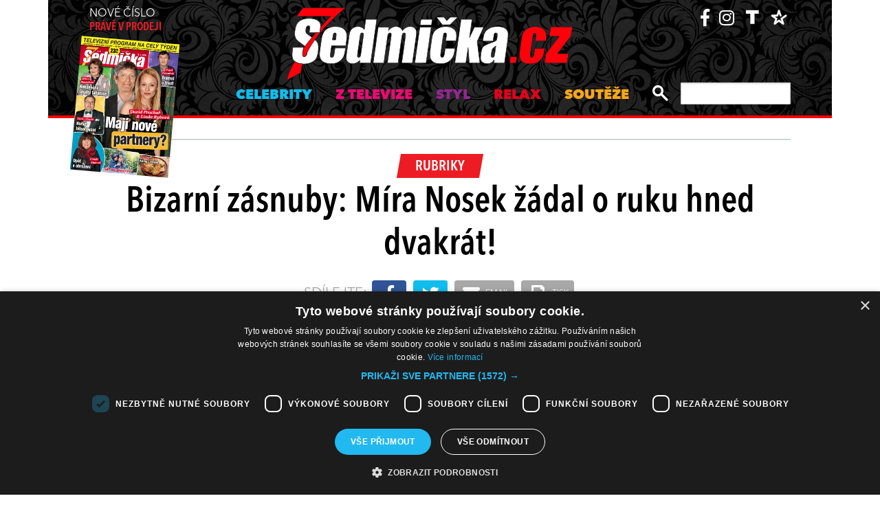

--- FILE ---
content_type: text/html; charset=UTF-8
request_url: https://sedmicka.tyden.cz/rubriky/bizarni-zasnuby-mira-nosek-zadal-o-ruku-hned-dvakrat_348468.html
body_size: 10762
content:
<!DOCTYPE html PUBLIC "-//W3C//DTD XHTML 1.1//EN" "http://www.w3.org/TR/xhtml11/DTD/xhtml11.dtd">
<html xmlns="http://www.w3.org/1999/xhtml" xml:lang="cs">
<head>
<meta http-equiv="Content-Type" content="text/html; charset=utf-8" />
<title>Bizarní zásnuby: Míra Nosek žádal o ruku hned dvakrát! | Sedmička.cz</title>
<meta name="keywords" content="" />
<meta name="description" content="Láska jako trám, i tak by se dal nazvat cit, který spojuje herce Jaromíra Noska a jeho mladičkou ženu Ivanku. Tito dva na sebe prozradí nejednu pikantnost, t..." />
<meta name="googlebot" content="index,follow,snippet,archive" />
<meta name="robots" content="index,follow" />
<meta name="viewport" content="width=device-width, initial-scale=1.0, maximum-scale=1.0, user-scalable=0">
<meta name="author" content="TYDEN, www.tyden.cz, e-mail: webmaster@tyden.cz" />
<meta property="og:site_name" content="TÝDEN.cz"/>
<meta property="fb:app_id" content="1230467790306500" />
<meta property="og:title" content="Bizarní zásnuby: Míra Nosek žádal o ruku hned dvakrát! | Sedmička.cz"/>
<meta property="og:type" content="article">
<meta property="og:url" content="https://sedmicka.tyden.cz/rubriky/bizarni-zasnuby-mira-nosek-zadal-o-ruku-hned-dvakrat_348468.html">
<meta property="og:image" content="https://www.tyden.cz/obrazek/201507/559c001471504/crop-840311-nosek-kurna-2.jpg">
<meta property="og:description" content="Láska jako trám, i tak by se dal nazvat cit, který spojuje herce Jaromíra Noska a jeho mladičkou ženu Ivanku. Tito dva na sebe prozradí nejednu pikantnost,...">
<meta property="article:published_time" content="2015-07-07">
<meta property="article:expiration_time" content="2035-07-07">
<meta property="article:author" content="https://www.tyden.cz/autori-tydne/nek/">
<meta property="article:section" content="Rubriky">
<link href="/css/common.css?version=9.2" type="text/css" rel="stylesheet" media="screen,projection" />
<link href="/css/print.css?version=3" type="text/css" rel="stylesheet" media="print" />
<link media="screen" href="/css/lightbox.css?version=1" rel="stylesheet" type="text/css" />
<link href="/css/server2.css?v=94" type="text/css" rel="stylesheet" media="screen,projection" />
<link href="/css/css-2-1_0_0_0-1768775726.css?t=1768775726" type="text/css" rel="stylesheet" media="screen,projection" />
<script type="text/javascript" src="/js/prototype-1.7.3.js"></script>
<script type="text/javascript" charset="UTF-8" src="//cdn.cookie-script.com/s/914a123035d9746647200b6fc1d85e72.js"></script>
<script src="/js/global.js?version=2" type="text/javascript"></script>
<script type="text/javascript" charset="utf-8" src="/js/scriptaculous.js?load=effects,builder"></script>
<script type="text/javascript" charset="utf-8" src="/js/lightbox.js"></script>
<script type="text/javascript" charset="utf-8" src="/js/images.js?ver=bug_makrela"></script>
<script type="text/javascript" charset="utf-8" src="/js/clanek-detail.js?version=1"></script>
<script src="/js/jquery-1.9.1.min.js" type="text/javascript"></script>
<script src="/js/jquery.jcarousel.min.js" type="text/javascript"></script>
<script type="text/javascript" src="/js/jquery.cookie.js"></script>
<link rel="stylesheet" href="//code.jquery.com/ui/1.12.1/themes/base/jquery-ui.css">
<script src="https://code.jquery.com/jquery-1.12.4.js"></script>
<script src="https://code.jquery.com/ui/1.12.1/jquery-ui.js"></script>
<script type="text/javascript" src="//cdnjs.cloudflare.com/ajax/libs/jqueryui-touch-punch/0.2.3/jquery.ui.touch-punch.min.js"></script>
<script language="javascript" type="text/javascript" src="/js/server2.js?ver=94"></script>  
<script async src="https://pagead2.googlesyndication.com/pagead/js/adsbygoogle.js?client=ca-pub-5645183116231657" crossorigin="anonymous"></script><!-- Google tag (gtag.js) -->
<script async src="https://www.googletagmanager.com/gtag/js?id=G-ZCCPEF0WWW"></script>
<script>
  window.dataLayer = window.dataLayer || [];
  function gtag(){dataLayer.push(arguments);}
  gtag('js', new Date());

  gtag('config', 'G-ZCCPEF0WWW');
</script><link href="https://vjs.zencdn.net/5.19/video-js.css" rel="stylesheet">
<script src="https://vjs.zencdn.net/ie8/1.1/videojs-ie8.min.js"></script>
<script src="https://vjs.zencdn.net/5.19/video.js"></script>
</head>
<body id="a348468" class="s7 ">
<!-- (C)2000-2017 Gemius SA - gemiusPrism  / http://www.tyden.cz/Sedmicka -->
<script type="text/javascript">
<!--//--><![CDATA[//><!--
var pp_gemius_identifier = 'nXdL_btMUN2NLhs0y3EP_JR6.M5u4cx9lJQbDGjB5Vv.b7';
var pp_gemius_use_cmp = true;
// lines below shouldn't be edited
function gemius_pending(i) { window[i] = window[i] || function() {var x = window[i+'_pdata'] = window[i+'_pdata'] || []; x[x.length]=arguments;};};gemius_pending('gemius_hit'); gemius_pending('gemius_event'); gemius_pending('pp_gemius_hit'); gemius_pending('pp_gemius_event');(function(d,t) {try {var gt=d.createElement(t),s=d.getElementsByTagName(t)[0],l='http'+((location.protocol=='https:')?'s':''); gt.setAttribute('async','async');gt.setAttribute('defer','defer'); gt.src=l+'://spir.hit.gemius.pl/xgemius.js'; s.parentNode.insertBefore(gt,s);} catch (e) {}})(document,'script');
//--><!]]>
</script><!-- CACHE STORE : nastaveni-2 -->
<div class="main-wrapper">
<!-- block-header -->
<div class="block block-header">
<div class="container">
<div class="flex-row cols-between cols-top">
<div class="col col-actual-sale-box uppercase">
<div class="actual-sale-box">
<a href="https://shop.tyden.cz/predplatne-sedmicka" target="_blank">Nové číslo
<strong class="highlite">právě v prodeji</strong>
<img src="https://www.tyden.cz/titulka/4" alt="Sedmička" class="mag-over" style="width:143px"></a>
</div>
<div class="col-day-info">
<div class="info-today">Neděle 18.1.2026</div>
<div class="info-nameday">svátek má Vladislav</div>
</div>
</div>
<div class="col col-logo" id="col-logo-m">
<a href="/"><img src="/img/server2/7cz-logo.png" alt="7CZ" class="img-responsive logo"></a>
</div>
<div class="col col-social">
<ul class="social-list">
<li><a href="https://www.facebook.com/casopissedmicka/"><span class="fab fa-facebook-f"></span></a></li>
<li><a href="https://www.instagram.com/sedmicka.cz/"><span class="fab fa-instagram"></span></a></li>
<li><a href="https://www.tyden.cz/"><img src="/img/server2/tyden-favicon-cb.png" alt="" class="img-responsive" style="width:25px;position: relative;top: 2px;"></a></li>
<li><a href="https://www.barrandov.tv/"><img src="/img/server2/barrandov-favicon-cb.png" alt="" class="img-responsive" style="width:24px;position: relative;top: 2px;"></a></li>
</ul>
</div>
</div>
<div class="mobile-nav-toggler-holder" id="mobile-nav-toggler-holder">
<a href="/" class="mobile-nav-toggler" id="mobile-nav-toggler"><span class="fas fa-bars"></span></a>
</div>
<div class="main-nav-holder" id="main-nav-holder">
<div class="flex-row cols-right cols-top cols-nopadding">
<a href="#" class="close-mobile-nav" id="close-mobile-nav">Zavřít menu</a>
<div class="col scrolled-logo">
<a href="/"><img src="/img/server2/7cz-logo.png?v2" alt="7CZ" class="img-responsive logo"></a>
</div>
<div class="col col-nav">
<ul class="main-nav">
<li><a href="/rubriky/celebrity/" class="celebrity">Celebrity</a></li>
<li><a href="/rubriky/z-televize/" class="ztv">Z televize</a></li>
<li><a href="/rubriky/styl/" class="moda">Styl</a></li>
<li><a href="/rubriky/relax-1/" class="video">Relax</a></li>
<li><a href="/rubriky/souteze/" class="souteze">Soutěže</a></li>
</ul>
<ul class="main-nav secondary-nav">
<li><a href="http://shop.tyden.cz/predplatne-sedmicka">Předplatné</a></li>
<li><a href="http://shop.tyden.cz/predplatne-sedmicka">Inzerce</a></li>
<li><a href="/kontakty_1019_stranka.html">Kontakty</a></li>
<li><a href="/krizovky-z-casopisu_1020_stranka.html">Křížovky</a></li>		   
</ul>
</div>
<div class="col col-quick-search">
<form action="/archiv/" id="quick-search-form" class="quick-search-form">
<input type="text" name="vyhledat" class="quick-search-input" id="quick-search-input">
<button class="quick-search-submit" id="quick-search-submit"><span class="icon-search"></span></button>
</form>
</div>
<div>
</div>
</div>
</div>
</div>
</div>
<!-- block-header - end -->
<div class="block block-ad_placeholder">
<div class="container">
<div class="ad_placeholder">
</div>
</div>
</div>
<div class="block block-content article-detail">
<div class="container">
<div class="flex-row cols-between cols-smallpadding cols-top cols-height">
<div class="col col-lg-100p main-col col-article-heading text-center">
<div class="col-inner">
<span class="cat-label cat-">Rubriky</span>
<h1>Bizarní zásnuby: Míra Nosek žádal o ruku hned dvakrát!</h1>
</div>
<div class="article-detail-sharing-box">
<span class="sharing-box-label">sdílejte:</span>
<ul class="sharing-box-list">
<li class="item-facebook"><a target="_blank" href="http://www.facebook.com/share.php?u=https%3A%2F%2Fsedmicka.tyden.cz%2Frubriky%2Fbizarni-zasnuby-mira-nosek-zadal-o-ruku-hned-dvakrat_348468.html&amp;t=Bizarn%C3%AD+z%C3%A1snuby%3A+M%C3%ADra+Nosek+%C5%BE%C3%A1dal+o+ruku+hned+dvakr%C3%A1t%21"><span class="fab fa-facebook-f"></span></a></li>
<li class="item-twitter"><a target="_blank" href="https://twitter.com/share?url=https%3A%2F%2Fsedmicka.tyden.cz%2Frubriky%2Fbizarni-zasnuby-mira-nosek-zadal-o-ruku-hned-dvakrat_348468.html&amp;text=Bizarn%C3%AD+z%C3%A1snuby%3A+M%C3%ADra+Nosek+%C5%BE%C3%A1dal+o+ruku+hned+dvakr%C3%A1t%21&amp;via=Tydencz"><span class="fab fa-twitter"></span></a></li>
<li class="item-def"><a target="_blank" href="mailto:?subject=Sedmicka.cz%3A%20Bizarn%C3%AD%20z%C3%A1snuby%3A%20M%C3%ADra%20Nosek%20%C5%BE%C3%A1dal%20o%20ruku%20hned%20dvakr%C3%A1t%21&amp;body=Bizarn%C3%AD%20z%C3%A1snuby%3A%20M%C3%ADra%20Nosek%20%C5%BE%C3%A1dal%20o%20ruku%20hned%20dvakr%C3%A1t%21%0D%0A%0D%0AL%C3%A1ska%20jako%20tr%C3%A1m%2C%20i%20tak%20by%20se%20dal%20nazvat%20cit%2C%20kter%C3%BD%20spojuje%20herce%20Jarom%C3%ADra%20Noska%20a%20jeho%20mladi%C4%8Dkou%20%C5%BEenu%20Ivanku.%20Tito%20dva%20na%20sebe%20prozrad%C3%AD%20nejednu%20pikantnost%2C...%0D%0A%0D%0ASedmicka.c%2Frubriky%2Fbizarni-zasnuby-mira-nosek-zadal-o-ruku-hned-dvakrat_348468.html"><span class="fas fa-envelope"></span> email</a></li>
<li class="item-def"><a target="_blank" href="#" onclick="window.print(); return false;"><span class="fas fa-print"></span> tisk</a></li>
</ul>
</div>
</div>
<div class="col col-lg-70p main-col">
<div class="detail-image-holder">
<img src="/obrazek/201507/559c001471504/crop-840312-nosek-kurna-2_761x514.jpg" alt="Žádost o ruku byla jen sen." title="Žádost o ruku byla jen sen." />
<div class="item-cat-icons">
<div class="item-cat-icon"><span class="icon-photo"></span></div>
</div>
</div>
<div class="image-desc">Žádost o ruku byla jen sen.</div>
<div class="article-info">07.07.2015 18:36, <strong>Autor:</strong>  - nek -
 <span class="highlite">|</span> <span class="fb-comments-count" data-href="https://sedmicka.tyden.cz/rubriky/bizarni-zasnuby-mira-nosek-zadal-o-ruku-hned-dvakrat_348468.html"></span> <span class="far fa-comment"></span></div>
<div class="article-detail-text">
<div id="lightbox-search">
<p><strong>Láska jako trám, i tak by se dal nazvat cit, který spojuje herce Jaromíra Noska a jeho mladičkou ženu Ivanku. Tito dva na sebe prozradí nejednu pikantnost, třeba i to, jaké byly jejich dosti osobité zásnuby. Vyzpovídá je už dnes večer ve 22.05 v pořadu <em>Kurňa, co to je?</em> moderátor Pavel Trávníček.</strong></p><p class="ads2">
<ins class="adsbygoogle"
     style="display:block; text-align:center;"
     data-ad-layout="in-article"
     data-ad-format="fluid"
     data-ad-client="ca-pub-5645183116231657"
     data-ad-slot="3025437407"></ins>
<script>
     (adsbygoogle = window.adsbygoogle || []).push({});
</script></p>
<p>Znali se pouhé tři měsíce, to však herci Mírovi Noskovi nezabránilo, aby nepožádal svou vyvolenou o ruku. Je však pravda, že mu trošku pomohla jak ona sama, tak i nemalá dávka alkoholu v krvi. "První bylo, že se mě Ivanka, jemně podroušená, zeptala: "Vezmeš si mě?" A já jsem na to řekl: "No, jasně!" přiznal se herec.</p>
<p>Jaké překvapení to však bylo pro Míru ráno, když si uvědomil, že to nebyl pouhý sen. Mohl sice svou žádost-nežádost vzít zpět a dělat, že se nic nestalo, ale nakonec se zachoval jako pravý chlap a pro jistotu vše zopakoval. Trošku zde opět zaúřadovala i sama Ivanka, která si jeho "No, jasně" pamatovala opravdu moc dobře. A tak si ji prostě raději vzal...</p>
<p>Tato dvojice se objeví na TV Barrandov už dnes, 7. července ve 22.05 v pořadu<em> Kurňa, co to je?</em> Moderátor Pavel Zedníček proti nim postaví Hanku Vágnerovou a Lenku Zahradnickou s jejich kamarády. Kdo z dvojic nakonec zvítězí, se teprve ukáže, i když Nosek má jasno od začátku: "Ivanka je tak strašně chytrá, že to všechno vyhraje."</p>
</div>
</div>
<div class="article-gallery-block">
<h2>fotogalerie K ČLÁNKU</h2>
<div class="hscroller-block article-gallery-block-inner">
<div class="article-photo-gallery-holder hscroller-holder">
<div class="article-photo-gallery flex-row cols-smallpadding hscroller-content">
<a href="/rubriky/bizarni-zasnuby-mira-nosek-zadal-o-ruku-hned-dvakrat_348468_fotogalerie.html?fotoIndex=1" class="col gallery-item">
<img src="/obrazek/201507/559c001471504/nosek-kurna-559c00a130603_210x140.jpg" alt="" />
</a>
<a href="/rubriky/bizarni-zasnuby-mira-nosek-zadal-o-ruku-hned-dvakrat_348468_fotogalerie.html?fotoIndex=2" class="col gallery-item">
<img src="/obrazek/201507/559c001471504/nosek-kurna-3-559c00b1203f6_235x140.jpg" alt="" />
</a>
</div>
</div>
<span class="hscroller-control hscroller-control-left gallery-control gallery-control-left"><span class="icon-prev"></span></span>
<span class="hscroller-control hscroller-control-right gallery-control gallery-control-right"><span class="icon-next"></span></span>
</div>
</div>
<div class="gallery-note"><strong>Foto:</strong> <span>archiv </span>, <span>TV Barrandov</span> 
</div><br />
<br>
<div class="banner">
<div id='Preroll'></div>
</div>
<br>
<div class="article-discussion-block">
<h2 class="highlite">Diskuse ke článku</h2>
<div id="fb-root"></div>
                      <script>(function(d, s, id) {
                        var js, fjs = d.getElementsByTagName(s)[0];
                        if (d.getElementById(id)) return;
                        js = d.createElement(s); js.id = id;
                        js.src = 'https://connect.facebook.net/cs_CZ/sdk.js#xfbml=1&version=v3.1&appId=1230467790306500&autoLogAppEvents=1';
                        fjs.parentNode.insertBefore(js, fjs);
                      }(document, 'script', 'facebook-jssdk'));</script><div class="fb-comments" data-href="https://sedmicka.tyden.cz/rubriky/bizarni-zasnuby-mira-nosek-zadal-o-ruku-hned-dvakrat_348468.html" data-numposts="5" data-width="100%"></div></div>
<div class="block-ad_placeholder ad-1032">
<div class="ad_placeholder">
</div>
</div>
</div>
<div class="col col-lg-30p col-side-block side-col">
<div class="sticky-container">
<div class="side-block-section">

<ins class="adsbygoogle"
     style="display:block"
     data-ad-client="ca-pub-5645183116231657"
     data-ad-slot="9256564608"
     data-ad-format="auto"
     data-full-width-responsive="true"></ins>
<script>
     (adsbygoogle = window.adsbygoogle || []).push({});
</script><div id="box-2095" class="block article banner">
<p><div id="Square_horní_300x600"><iframe width="300" height="300" style="font-size: 14px;" scrolling="no" frameborder="0" src="https://self.tyden.cz/view/13"></iframe></div>
<p><img src="/obrazek/201211/5098ca15b60ae/eternity-300x300-cz-691d8496bb7da.jpg" alt="BANNER vpravo 300x300px" style="float: left;" title="BANNER vpravo 300x300px" width="300" height="300" /></p></p>
<div class="clear"></div>
</div>
</div>
<div class="sticky-holder">
<div class="block-side-soc block-side">
<h2 class="social-heading">sledujte nás</h2>
<ul class="social-list">
<li><a href="https://www.instagram.com/sedmicka.cz/" class="social-button instagram"><span class="fab fa-instagram"></span></a></li>
<li><a href="https://www.facebook.com/casopissedmicka/" class="social-button facebook"><span class="fab fa-facebook-f"></span></a></li>
<li><a href="https://www.tyden.cz/"><img src="/img/server2/tyden-favicon.png" alt="" class="img-responsive" style="width:44px"></a></li>
<li><a href="https://www.barrandov.tv/"><img src="/img/server2/barrandov-favicon.png" alt="" class="img-responsive" style="width:44px"></a></li>
</ul>
</div>
</div>
</div>
</div>
</div>

</div>
</div>
</div>
<div article-reklama>
<ins class="adsbygoogle"
     style="display:block; text-align:center;"
     data-ad-layout="in-article"
     data-ad-format="fluid"
     data-ad-client="ca-pub-5645183116231657"
     data-ad-slot="6540807907"></ins>
<script>
     (adsbygoogle = window.adsbygoogle || []).push({});
</script></div><hr/><div class="block block-content block-articles-stripe black-bgr">
<div class="container">
<h2 class="block-heading">Musíte vidět</h2>    
<div class="hscroller-block">
<div class="hscroller-holder">
<div class="flex-row cols-between cols-smallpadding cols-top hscroller-content">
<div class="col col-lg-25p col-sm-50p col-xs-50p col-xxs-100p col-articles-stripe-item">
<div class="col-inner">
<div class="image-holder">
<a href="/rubriky/relax/harry-potter-slavi-vyroci-25-let_570880.html">
<img src="/obrazek/202512/693c52098760e/crop-2923213-depositphotos-15971873-xl_514x347.jpg" alt="Autorka knih o mladém kouzelníkovi J. K. Rowlingová. " title="Autorka knih o mladém kouzelníkovi J. K. Rowlingová. " class="img-responsive" />
</a>
<div class="item-cat-icons">
</div>
</div>
<div class="text-holder">
<h3 class="item-heading"><a href="/rubriky/relax/harry-potter-slavi-vyroci-25-let_570880.html">Harry Potter slaví výročí 25 let</a></h3>
</div>
</div>
</div>
<div class="col col-lg-25p col-sm-50p col-xs-50p col-xxs-100p col-articles-stripe-item">
<div class="col-inner">
<div class="image-holder">
<a href="/rubriky/z-televize/petra-janu-udelala-v-detstvi-zivotni-chybu_570917.html">
<img src="/obrazek/202601/6956a6da6bb27/crop-2923357-44-00-sand1536_514x347.jpg" alt="Petra Janů s Vítem Olmerem a Simonou Chytrovou. " title="Petra Janů s Vítem Olmerem a Simonou Chytrovou. " class="img-responsive" />
</a>
<div class="item-cat-icons">
</div>
</div>
<div class="text-holder">
<h3 class="item-heading"><a href="/rubriky/z-televize/petra-janu-udelala-v-detstvi-zivotni-chybu_570917.html">Petra Janů udělala v dětství životní chybu</a></h3>
</div>
</div>
</div>
<div class="col col-lg-25p col-sm-50p col-xs-50p col-xxs-100p col-articles-stripe-item">
<div class="col-inner">
<div class="image-holder">
<a href="/rubriky/celebrity/vip-miminka-lonskeho-roku_570911.html">
<img src="/obrazek/202512/69518dfd61848/crop-2923342-1-0737-michaela-ochotska_514x347.jpg" alt=" Bývalá hvězda Novy Michaela Ochotská dostala k Vánocům ten nejkrásnější dárek. Začátkem prosince porodila dceru Arien. Netradiční jméno museli dokonce pro zápis do seznamů schvalovat úředníci. Otcem je partner moderátorky, záchranář David Ráb. Ochotská se stala maminkou už podruhé, porod proběhl bez problémů a na miminko doma netrpělivě čekal i starší bratříček André, syn tenisty Lukáše Rosola. " title=" Bývalá hvězda Novy Michaela Ochotská dostala k Vánocům ten nejkrásnější dárek. Začátkem prosince porodila dceru Arien. Netradiční jméno museli dokonce pro zápis do seznamů schvalovat úředníci. Otcem je partner moderátorky, záchranář David Ráb. Ochotská se stala maminkou už podruhé, porod proběhl bez problémů a na miminko doma netrpělivě čekal i starší bratříček André, syn tenisty Lukáše Rosola. " class="img-responsive" />
</a>
<div class="item-cat-icons">
<div class="item-cat-icon"><span class="icon-photo"></span></div>
</div>
</div>
<div class="text-holder">
<h3 class="item-heading"><a href="/rubriky/celebrity/vip-miminka-lonskeho-roku_570911.html">VIP miminka loňského roku</a></h3>
</div>
<a href="/rubriky/celebrity/vip-miminka-lonskeho-roku_570911.html" class="item-cat"><p class="contains">7 FOTEK</p>
</a>
</div>
</div>
<div class="col col-lg-25p col-sm-50p col-xs-50p col-xxs-100p col-articles-stripe-item">
<div class="col-inner">
<div class="image-holder">
<a href="/rubriky/celebrity/slavne-osobnosti-ktere-se-ujaly-opusteneho-pejska_570746.html">
<img src="/obrazek/202510/69025020c3eec/crop-2923339-5716-sandra-novakova_514x347.jpg" alt="Herečka a čerstvá posila seriálu Ulice Snadra Nováková si před lety adoptovala při focení charitativního kalendáře fenku Bambulku. Ta však podlehla nemoci a zemřela. Její nástupkyní se stala fenka Jack Russell teriéra, která dostala jméno Borůvka, a před časem k ní přibyla ještě fenka z útulku, jíž dali také &quot;ovocné&quot; jméno - Malina. O zajímavá psí jména není v jejich rodině nouze. Například Sandřina maminka pojmenovala pejska Brufen." title="Herečka a čerstvá posila seriálu Ulice Snadra Nováková si před lety adoptovala při focení charitativního kalendáře fenku Bambulku. Ta však podlehla nemoci a zemřela. Její nástupkyní se stala fenka Jack Russell teriéra, která dostala jméno Borůvka, a před časem k ní přibyla ještě fenka z útulku, jíž dali také &quot;ovocné&quot; jméno - Malina. O zajímavá psí jména není v jejich rodině nouze. Například Sandřina maminka pojmenovala pejska Brufen." class="img-responsive" />
</a>
<div class="item-cat-icons">
<div class="item-cat-icon"><span class="icon-photo"></span></div>
</div>
</div>
<div class="text-holder">
<h3 class="item-heading"><a href="/rubriky/celebrity/slavne-osobnosti-ktere-se-ujaly-opusteneho-pejska_570746.html">Slavné osobnosti, které se ujaly opuštěného pejska</a></h3>
</div>
<a href="/rubriky/celebrity/slavne-osobnosti-ktere-se-ujaly-opusteneho-pejska_570746.html" class="item-cat"><p class="contains">7 FOTEK</p>
</a>
</div>
</div>
</div>
</div>
<span class="hscroller-control hscroller-control-left"><span class="icon-prev"></span></span>
<span class="hscroller-control hscroller-control-right"><span class="icon-next"></span></span>
</div>
</div>
</div>  	
<!-- CACHE FETCH : 2box-musite-videt -->
<div class="block-ad_placeholder ad-1032">
<div class="ad_placeholder">
<script async src="https://pagead2.googlesyndication.com/pagead/js/adsbygoogle.js?client=ca-pub-5645183116231657"
         crossorigin="anonymous"></script>
    <ins class="adsbygoogle"
         style="display:block"
         data-ad-format="autorelaxed"
         data-ad-client="ca-pub-5645183116231657"
         data-ad-slot="4044901841"></ins>
    <script>
         (adsbygoogle = window.adsbygoogle || []).push({});
    </script></div>
</div>
<div class="block block-content">
<div class="container">
<div class="flex-row cols-between cols-smallpadding cols-top cols-height">
<div class="col col-lg-70p main-col">
<div class="article-list-section">
<div class="article-item">
<div class="flex-row cols-between cols-halfpadding cols-top">
<div class="col col-lg-50p col-image">
<div class="image-holder">
<a href="/rubriky/komik-cosby-pry-zdrogoval-zeny-aby-s-nim-mely-sex_348420.html">
<img src="/obrazek/201507/559bb80b25c8f/crop-840162-p201412170352801_520x250.jpg" alt="Cosbymu celý případ negativně ovlivnil kariéru." title="Cosbymu celý případ negativně ovlivnil kariéru." class="img-responsive" />
</a>
</div>
</div>
<div class="col col-lg-50p col-text">
<div class="text-holder">
<h3 class="item-name"><a href="/rubriky/komik-cosby-pry-zdrogoval-zeny-aby-s-nim-mely-sex_348420.html">Komik Cosby prý zdrogoval ženy, aby s ním měly sex!</a></h3>
</div>
</div>
</div>
</div>
<div class="article-item">
<div class="flex-row cols-between cols-halfpadding cols-top">
<div class="col col-lg-50p col-image">
<div class="image-holder">
<a href="/rubriky/romantika-ve-varech-kralova-se-slegrem-jak-je-neznate_348451.html">
<img src="/obrazek/201507/559bd76c433db/crop-840246-til-8017-fotor_520x250.jpg" alt="Jiří Šlégr s Lucii Královou jsou jako dvě hrdličky. " title="Jiří Šlégr s Lucii Královou jsou jako dvě hrdličky. " class="img-responsive" />
</a>
</div>
</div>
<div class="col col-lg-50p col-text">
<div class="text-holder">
<h3 class="item-name"><a href="/rubriky/romantika-ve-varech-kralova-se-slegrem-jak-je-neznate_348451.html">Romantika ve Varech. Králová se Šlégrem jak je neznáte!</a></h3>
</div>
</div>
</div>
</div>
<div class="article-item article-item-big">
<div class="image-holder">
<a href="/rubriky/manzelka-josefa-dvoraka-na-nej-praskla-ze-s-nim-doma-moc-legrace-neni_348400.html">
<img src="/obrazek/201507/559ba377304aa/crop-840170-til-0058_900x433.jpg" alt="Manželka Josefa Dvořáka přiznala, že s se svým mužem doma moc legrace nezažije." title="Manželka Josefa Dvořáka přiznala, že s se svým mužem doma moc legrace nezažije." class="img-responsive" />
</a>
<div class="item-cat-icons">
</div>
</div>
<div class="text-holder">
<div class="flex-row cols-halfpadding cols-top cols-left cols-nowrap">
<div class="col">
</div>
<div class="col">
<h3 class="item-name"><a href="/rubriky/manzelka-josefa-dvoraka-na-nej-praskla-ze-s-nim-doma-moc-legrace-neni_348400.html">Manželka Josefa Dvořáka na něj práskla, že s ním doma moc legrace není! </a></h3>
</div>
</div>
</div>
</div>
<div class="article-item">
<div class="flex-row cols-between cols-halfpadding cols-top">
<div class="col col-lg-50p col-image">
<div class="image-holder">
<a href="/rubriky/zpevak-michael-buble-bude-podruhe-otcem_348397.html">
<img src="/obrazek/201507/559b9b376d5df/crop-840006-p201103311023201_520x250.jpg" alt="Michael s Luisanou čekají druhé dítě." title="Michael s Luisanou čekají druhé dítě." class="img-responsive" />
</a>
</div>
</div>
<div class="col col-lg-50p col-text">
<div class="text-holder">
<h3 class="item-name"><a href="/rubriky/zpevak-michael-buble-bude-podruhe-otcem_348397.html">Zpěvák Michael Bublé bude podruhé otcem!</a></h3>
</div>
</div>
</div>
</div>
<div class="article-item">
<div class="flex-row cols-between cols-halfpadding cols-top">
<div class="col col-lg-50p col-image">
<div class="image-holder">
<a href="/rubriky/obrovska-gratulace-z-mateje-rupperta-je-tatinek_348411.html">
<img src="/obrazek/201507/559bac2ca9c73/crop-840118-img-9929_520x250.jpg" alt="Matěj má z narození dcery obrovskou radost!" title="Matěj má z narození dcery obrovskou radost!" class="img-responsive" />
</a>
</div>
</div>
<div class="col col-lg-50p col-text">
<div class="text-holder">
<h3 class="item-name"><a href="/rubriky/obrovska-gratulace-z-mateje-rupperta-je-tatinek_348411.html">Obrovská gratulace. Z Matěje Rupperta je tatínek!</a></h3>
</div>
</div>
</div>
</div>
<div class="article-item">
<div class="flex-row cols-between cols-halfpadding cols-top">
<div class="col col-lg-50p col-image">
<div class="image-holder">
<a href="/rubriky/jana-janekova-ma-o-sobe-zvlastni-mineni-pry-je-chmyrim-ve-vetru_348389.html">
<img src="/obrazek/201507/559b906d72f26/crop-840003-ac0w0223-03_520x250.jpg" alt="Jana Janěková je známá tím, že se neustále směje a má pozitivní přístup k životu." title="Jana Janěková je známá tím, že se neustále směje a má pozitivní přístup k životu." class="img-responsive" />
</a>
</div>
</div>
<div class="col col-lg-50p col-text">
<div class="text-holder">
<h3 class="item-name"><a href="/rubriky/jana-janekova-ma-o-sobe-zvlastni-mineni-pry-je-chmyrim-ve-vetru_348389.html">Jana Janěková má o sobě zvláštní mínění. Prý je chmýřím ve větru! </a></h3>
</div>
</div>
</div>
</div>
<div class="article-item article-item-big">
<div class="image-holder">
<a href="/rubriky/lide/nekrology/zemrel-herec-ales-jary-slava-jirousek-z-cetnickych-humoresek_348409.html">
<img src="/obrazek/201507/559baa624f65c/crop-840099-bez-nazvu_800x385.jpg" alt="Herec a dabér Aleš Jarý (vpravo)." title="Herec a dabér Aleš Jarý (vpravo)." class="img-responsive" />
</a>
<div class="item-cat-icons">
</div>
</div>
<div class="text-holder">
<div class="flex-row cols-halfpadding cols-top cols-left cols-nowrap">
<div class="col">
</div>
<div class="col">
<h3 class="item-name"><a href="/rubriky/lide/nekrology/zemrel-herec-ales-jary-slava-jirousek-z-cetnickych-humoresek_348409.html">Zemřel herec Aleš Jarý, Sláva Jiroušek z Četnických humoresek</a></h3>
</div>
</div>
</div>
</div>
<div class="article-item">
<div class="flex-row cols-between cols-halfpadding cols-top">
<div class="col col-lg-50p col-image">
<div class="image-holder">
<a href="/rubriky/donutil-ma-jednoduchy-vkus-spokoji-se-jen-tim-nejdrazsim_348320.html">
<img src="/obrazek/201507/559a845cbe331/crop-839605-img-4594-fotor_520x250.jpg" alt="Miroslav Donutil s manželkou Zuzanou. " title="Miroslav Donutil s manželkou Zuzanou. " class="img-responsive" />
</a>
</div>
</div>
<div class="col col-lg-50p col-text">
<div class="text-holder">
<h3 class="item-name"><a href="/rubriky/donutil-ma-jednoduchy-vkus-spokoji-se-jen-tim-nejdrazsim_348320.html">Donutil má jednoduchý vkus. Spokojí se jen tím nejdražším!</a></h3>
</div>
</div>
</div>
</div>
<div class="article-item">
<div class="flex-row cols-between cols-halfpadding cols-top">
<div class="col col-lg-50p col-image">
<div class="image-holder">
<a href="/rubriky/hyundai-mezi-profesionaly-spolecnost-oznamila-oficialni-sponzorstvi-americke-nfl_348372.html">
<img src="/obrazek/201507/559b7f8bdcabe/crop-839818-150629-hyundai-going-pro-announces-official-national-football-league-sponsorship(2)_520x250.jpg" alt="Hyundai se stal oficiálním sponzorem NFL." title="Hyundai se stal oficiálním sponzorem NFL." class="img-responsive" />
</a>
</div>
</div>
<div class="col col-lg-50p col-text">
<div class="text-holder">
<h3 class="item-name"><a href="/rubriky/hyundai-mezi-profesionaly-spolecnost-oznamila-oficialni-sponzorstvi-americke-nfl_348372.html">Hyundai mezi profesionály: Společnost oznámila oficiální sponzorství americké NFL</a></h3>
</div>
</div>
</div>
</div>
<div class="article-item">
<div class="flex-row cols-between cols-halfpadding cols-top">
<div class="col col-lg-50p col-image">
<div class="image-holder">
<a href="/rubriky/stastna-a-zamilovana-cvancarova-uvazuje-o-druhem-diteti_348382.html">
<img src="/obrazek/201507/559b8a1a34a91/crop-839907--in-8973_520x250.jpg" alt="Jitka by své dceři Eleně chtěla pořídit sourozence." title="Jitka by své dceři Eleně chtěla pořídit sourozence." class="img-responsive" />
</a>
</div>
</div>
<div class="col col-lg-50p col-text">
<div class="text-holder">
<h3 class="item-name"><a href="/rubriky/stastna-a-zamilovana-cvancarova-uvazuje-o-druhem-diteti_348382.html">Šťastná a zamilovaná Čvančarová uvažuje o druhém dítěti! </a></h3>
</div>
</div>
</div>
</div>
<div class="article-item article-item-big">
<div class="image-holder">
<a href="/rubriky/baro-takhle-sedi-dama-basikova-ukazala-vic-nez-bylo-treba_348318.html">
<img src="/obrazek/201507/559a7b977ebce/crop-839590-til-6098-fotor_799x384.jpg" alt="Bára Basiková se svou oblíbenou knížkou. " title="Bára Basiková se svou oblíbenou knížkou. " class="img-responsive" />
</a>
<div class="item-cat-icons">
<div class="item-cat-icon"><span class="icon-photo"></span></div>
</div>
</div>
<div class="text-holder">
<div class="flex-row cols-halfpadding cols-top cols-left cols-nowrap">
<div class="col">
</div>
<div class="col">
<h3 class="item-name"><a href="/rubriky/baro-takhle-sedi-dama-basikova-ukazala-vic-nez-bylo-treba_348318.html">Báro, takhle sedí dáma? Basiková ukázala víc, než bylo třeba!</a></h3>
</div>
</div>
</div>
</div>
<div class="paging-holder">
<div class="paging">
<a href="/rubriky/1436256000/">Další články&nbsp;&nbsp;&gt;&gt;</a>
</div>
</div>
</div>
</div>
<div class="col col-lg-30p col-side-block side-col side-col-mobile">
<div class="sticky-container">
<div class="side-block-section">
<ins class="adsbygoogle"
     style="display:block"
     data-ad-client="ca-pub-5645183116231657"
     data-ad-slot="9165065265"
     data-ad-format="auto"
     data-full-width-responsive="true"></ins>
<script>
     (adsbygoogle = window.adsbygoogle || []).push({});
</script></div>
<div class="side-block-section block-ztv">
<div class="block-side">
<h2 class="cat-label cat-label-heading cat-ztv">dnes na TV Barrandov</h2>
<div class="side-article-list">
<div class="article-item">
<div class="flex-row cols-between cols-smallpadding cols-bottom">
<div class="col col-lg-60p col-image">
<div class="image-holder">
<a href="https://www.barrandov.tv/336228-inga-lindstrom-laska-v-sommerlundu" target="_blank"><img src="https://www.barrandov.tv/obrazek/202601/695fa93724a56/crop-159245-inga-lindstrom-sommerlund-fur-immer_480x270.jpg" class="img-responsive"></a>
</div>
</div>
<div class="col col-lg-40p col-text">
<div class="text-holder">
<h3 class="item-name"><a href="https://www.barrandov.tv/336228-inga-lindstrom-laska-v-sommerlundu" target="_blank"><span class="item-time">20:05</span>Inga Lindström: Láska v Sommerlundu</a></h3>
<p class="item-desc">Bertil se po smrti své ženy věnuje...</p>
</div>
</div>
</div>
</div>
<div class="article-item">
<div class="flex-row cols-between cols-smallpadding cols-bottom">
<div class="col col-lg-60p col-image">
<div class="image-holder">
<a href="https://www.barrandov.tv/336229-josef-klima-jak-jsem-prezil-devadesatky" target="_blank"><img src="https://www.barrandov.tv/obrazek/202601/695fa9381fc90/crop-1415363-josef-klima_480x270.png" class="img-responsive"></a>
</div>
</div>
<div class="col col-lg-40p col-text">
<div class="text-holder">
<h3 class="item-name"><a href="https://www.barrandov.tv/336229-josef-klima-jak-jsem-prezil-devadesatky" target="_blank"><span class="item-time">22:00</span>Josef Klíma: Jak jsem přežil devadesátky</a></h3>
<p class="item-desc">Osobní zpověď legendárního...</p>
</div>
</div>
</div>
</div>
</div>
</div> 
</div>
<div class="sticky-holder">
<div class="block-ad_placeholder ad-300x600 block-ad-side block-side sm-hidden">
<div class="ad_placeholder">
</div>
</div>
<div class="side-block-section">
<div class="block-side">
<h2>zaujalo nás</h2>
<div class="side-article-list featured-articles-list">
<div class="article-item">
<div class="flex-row cols-between cols-smallpadding cols-bottom">
<div class="col col-lg-60p col-image">
<div class="image-holder">
<img src="https://www.instinkt-online.cz/wp-content/uploads/2026/01/truck-5628970_1920-e1768775237776-1024x575.jpg" alt="Rallye Dakar 2026: Loprais druhý, Macík čtvrtý a Prokop dvacátý třetí" class="img-responsive">
</div>
</div>
<div class="col col-lg-40p col-text">
<div class="text-holder">
<h3 class="item-name item-name-small"><a href="https://www.instinkt-online.cz/rallye-dakar-2026-loprais-druhy-macik-ctvrty-a-prokop-dvacaty-treti/">Rallye Dakar 2026: Loprais druhý, Macík čtvrtý a Prokop dvacátý třetí</a></h3>
<a href="https://www.instinkt-online.cz/" class="item-mag-label mag-zenydivky">instinkt-online.cz</a>
</div>
</div>
</div>
</div>
<div class="article-item">
<div class="flex-row cols-between cols-smallpadding cols-bottom">
<div class="col col-lg-60p col-image">
<div class="image-holder">
<img src="https://data.eu.cntmbr.com/tydencz/tydencz/0245610a-9829-4309-96dc-9db43bfa8d51.jpeg" alt="Lázně v Pasohlávkách mají zpoždění. Investor termín nestihne, hrozí pokuta" class="img-responsive">
</div>
</div>
<div class="col col-lg-40p col-text">
<div class="text-holder">
<h3 class="item-name item-name-small"><a href="https://tyden.cz//lazne-v-pasohlavkach-maji-zpozdeni-investor-termin-nestihne-hrozi-pokuta">Lázně v Pasohlávkách mají zpoždění. Investor termín nestihne, hrozí pokuta</a></h3>
<a href="https://www.tyden.cz/" class="item-mag-label mag-tyden">tyden.cz</a>
</div>
</div>
</div>
</div>
</div>
</div>
</div>
<!-- CACHE FETCH : box-zaujalonas -->
</div>
</div>
</div>

</div>
</div>
</div>
<div id="left-skyscraper"></div>
<div id="right-skyscraper"></div>
<!-- block-content - end -->
<!-- block-footer -->
<div class="block block-footer black-bgr">
<div class="container">
<div class="flex-row cols-between cols-smallpadding">
<div class="col col-lg-70p col-footer-main">
<div class="flex-row cols-between cols-halfpadding">
<div class="col col-lg-50p col-footer-logo"><a href="/" class="footer-logo"><img src="/img/server2/7cz-logo.png" alt="7CZ" class="img-responsive" /></a>
<div class="footer-soc-block text-right"><span class="footer-soc-block-label">sledujte nás:</span>
<ul class="social-list">
<li><a href="https://www.facebook.com/casopissedmicka/"><span class="fab fa-facebook-f"></span></a></li>
<li><a href="https://www.instagram.com/sedmicka.cz/"><span class="fab fa-instagram"></span></a></li>
<li><a href="https://www.tyden.cz/"><img src="/img/server2/tyden-favicon-cb.png" alt="" class="img-responsive" style="width: 25px; position: relative; top: 2px;" /></a></li>
<li><a href="https://www.barrandov.tv/"><img src="/img/server2/barrandov-favicon-cb.png" alt="" class="img-responsive" style="width: 25px; position: relative; top: 2px;" /></a></li>
</ul>
</div>
</div>
<div class="col col-lg-50p col-footer-menu">
<div class="flex-row cols-left">
<div class="col col-footer-nav">
<ul class="footer-nav-list">
<li><a href="https://shop.tyden.cz/predplatne-sedmicka">PŘEDPLATNÉ</a></li>
<li><a href="/inzertni-kontakty-a-cenik-tiskove-inzerce_1017_stranka.html">inzerce</a></li>
<li><a href="/kontakty_1019_stranka.html">kontakty</a></li>
</ul>
</div>
<div class="col col-footer-nav">
<ul class="footer-nav-list">
<li><a href="/pravidla-soutezi_1020_stranka.html">PRAVIDLA SOUTĚŽÍ</a></li>
<li><a href="/souteze-se-sedmickou_1034_stranka.html">Výherci soutěží</a></li>
</ul>
</div>
</div>
</div>
</div>
</div>
<div class="col col-lg-30p col-footer-sale-box">
<div class="actual-sale-box-footer">
<div class="flex-row cols-nopadding cols-nowrap">
<div class="col col-sale-box">
<div class="sale-box-text"><span class="sale-box-heading"> DÁREK <strong class="highlite">zdarma</strong> </span> k předplatnému<br /> časopisu</div>
<a href="https://shop.tyden.cz/predplatne-sedmicka" class="sale-button"><em>objednat</em></a></div>
<div class="col"><img src="https://www.tyden.cz/titulka/4" alt="Sedmička" class="mag-over" style="width: 143px;" /></div>
</div>
</div>
</div>
<div class="col col-lg-100p col-footer-copy">
<p><strong>© 2025 EMPRESA MEDIA, a.s.</strong> <span class="copy-text">Publikování či další šíření obsahu těchto webových stránek bez písemného souhlasu vedení internetové redakce časopisu Sedmička je zakázáno.</span></p>
<p>Kompletní pravidla využívání obsahu najdete <a href="https://www.tyden.cz/staticky-obsah/pravidla_pouzivani_obsahu_empresa.pdf">ZDE</a>. <a href="https://www.tyden.cz/priloha/201208/502ba3c835efc/zasady-ochrany-osobnich-a-dalsich-zpracovavanych-udaju-empresa-media-20220613-62a85dd8c7ff3.pdf">Zásady ochrany osobních a dalších zpracovávaných údajů</a>. <span id="csconsentlink"><span style="color: #fff; text-decoration: underline;"><a id="csconsentlink" style="color: #fff; text-decoration: underline;"></a>Nastavení Cookies</span>.</span></p>
<p>Redakci můžete kontaktovat na emailové adrese <a href="mailt:internet@sedmicka.cz">internet@sedmicka.cz</a> . V případě technických problémů pište na adresu <a href="mailto:webmaster@sedmicka.cz">webmaster@sedmicka.cz</a> . Server hosting zajišťuje <a href="https://www.vshosting.cz/">VSHosting s.r.o.</a></p>
<p>2006–2018 © Created by Sabre s.r.o.</p>
</div>
<!-- CACHE FETCH : nastaveni-3 -->
</div>
</div>
</div>
<!-- block-footer - end -->
</div>

<script type="text/javascript">
window.onload = function() {

}
</script>
<!-- Vygenerovano za 1.272 vterin -->
</body>
</html>
